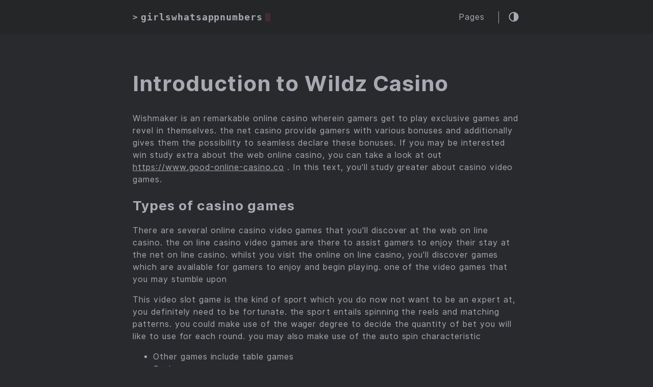

--- FILE ---
content_type: text/html
request_url: https://www.girlswhatsappnumbers.info/
body_size: 2905
content:
<!doctype html><html lang=en><head><meta charset=utf-8><meta http-equiv=x-ua-compatible content="ie=edge"><meta name=viewport content="width=device-width,initial-scale=1,shrink-to-fit=no"><meta name=author content><meta name=keywords content><meta name=theme-color content><meta name=description content="Learn more about playing online casino games. Click here to learn more"><title>Introduction to Wildz Casino</title><meta name=robots content="index, follow"><meta name=googlebot content=noarchive><link rel=canonical href=https://www.girlswhatsappnumbers.info/><link href=https://cdnjs.cloudflare.com/ajax/libs/flag-icon-css/3.2.1/css/flag-icon.min.css rel=stylesheet type=text/css><link rel=stylesheet href=/main.min.2f0d18b84270567c723bff340b09ab08db3a7634237cd9667d052eb6b14669b8.css><meta itemprop=name content="Introduction to Wildz Casino"><meta itemprop=description content="Learn more about playing online casino games. Click here to learn more"><meta name=twitter:card content=summary><meta name=twitter:title content="Introduction to Wildz Casino"><meta name=twitter:description content="Learn more about playing online casino games. Click here to learn more"><meta property=article:published_time content="2021-07-23 00:00:00 &#43;0000 UTC"><link rel=alternate type=application/rss+xml href=https://www.girlswhatsappnumbers.info/index.xml title=girlswhatsappnumbers><style>.menu__links ul{display:flex;flex-wrap:wrap}.menu__links li{list-style:none;padding:0;padding:10px;margin:5px;background-color:#252627}.menu__links li a:hover{color:#fe5186}.content,.footer{margin:0;padding:0}.post{padding-bottom:0;margin-bottom:0}img{width:100%;max-width:70vw}@media only screen and (max-width:600px){img{max-width:100%}}</style></head><body class=dark-theme><div class=container><header class=header><span class=header__inner><a href=https://www.girlswhatsappnumbers.info/ style=text-decoration:none><div class=logo><span class=logo__mark>></span>
<span class=logo__text>girlswhatsappnumbers</span>
<span class=logo__cursor></span></div></a><span class=header__right><nav class=menu><ul class=menu__inner><li><a href=https://www.girlswhatsappnumbers.info/pages/>Pages</a></li></ul></nav><span class=menu-trigger><svg xmlns="http://www.w3.org/2000/svg" viewBox="0 0 24 24"><path d="M0 0h24v24H0z" fill="none"/><path d="M3 18h18v-2H3v2zm0-5h18v-2H3v2zm0-7v2h18V6H3z"/></svg></span><span class="theme-toggle unselectable"><svg class="theme-toggler" width="24" height="24" viewBox="0 0 48 48" fill="none" xmlns="http://www.w3.org/2000/svg"><path d="M22 41C32.4934 41 41 32.4934 41 22 41 11.5066 32.4934 3 22 3 11.5066 3 3 11.5066 3 22 3 32.4934 11.5066 41 22 41zM7 22C7 13.7157 13.7157 7 22 7V37C13.7157 37 7 30.2843 7 22z"/></svg></span></span></span></header><div class=content><main class=post><div class=post-info></p></div><article><h2 class=post-title><a href=https://www.girlswhatsappnumbers.info/>Introduction to Wildz Casino</a></h2><div class=post-content><p>Wishmaker is an remarkable online casino wherein gamers get to play exclusive games and revel in themselves. the net casino provide gamers with various bonuses and additionally gives them the possibility to seamless declare these bonuses. If you may be interested win study extra about the web online casino, you can take a look at out
<a href=https://www.good-online-casino.co>https://www.good-online-casino.co</a>
. In this text, you'll study greater about casino video games.</p><h2>Types of casino games</h2><p>There are several online casino video games that you'll discover at the web on line casino. the on line casino video games are there to assist gamers to enjoy their stay at the net on line casino. whilst you visit the online on line casino, you'll discover games which are available for gamers to enjoy and begin playing. one of the video games that you may stumble upon</p><p>This video slot game is the kind of sport which you do now not want to be an expert at, you definitely need to be fortunate. the sport entails spinning the reels and matching patterns. you could make use of the wager degree to decide the quantity of bet you will like to use for each round. you may also make use of the auto spin characteristic</p><ul><li>Other games include table games</li><li>Casino games</li><li>Poker</li></ul><h2>Types of bonuses</h2><p>There are several bonuses that you will come upon. the primary bonus this is available to you is a welcome bonus. whilst you declare the bonus, you may be given a deposit bonus. whilst you make your first deposit, you can declare this recreation and start gambling. Additionally, after this, you may decide to say the reload bonus for any of your games</p><p>that is the sort of bonus this is presented to gamers once they have proven a degree of loyalty to the net casino. also, you must make certain to check thru the information of the bonus to ensure that the bonus is some thing you can accept and employ. some bonuses come with a wagering requirement this is as high as 35 times the bet</p><h2>Extra approximately casino games</h2><p>You also can make use of the max wager option There are several different video games that you could also attempt out and revel in. these are the desk game. One of the games that stand out is blackjack. Blackjack is a card based totally game that you may play with buddies. However, whilst you play at this casino, you will be playing against a supplier.</p><h2>More on Blackjack</h2><p>While you get a hand this is better than 22, you move bust. however, when you get hand this is higher than that of the dealer, but nonetheless beneath 22, you win the round. There are balckajck running shoes that assist you to get higher at gambling the game. All you absolutely want to do is to get a trianer and play the eventualities out.</p><ul><li>This manner you will be nicely prepared</li></ul><h2>Promotions and bonuses</h2><p>Wishmaker is an exceptional on line casino that gives several casino games that you'll enjoy. the net online casino offers games that you can find at land-primarily based casinos. The games are like minded with maximum devices. The games also are audited to entire that the video games are not tampered with. this is the motive that the video games do now not shape shady company.</p><h2>Different advantages consist of VIP promotions</h2><p>Additionally, the web on line casino is certified to operate a actual money online casino. the net on line casino is monitored for transparency, this makes them to be very helpful to players and also continually provide level gambling floor for players to revel in. To get started out with the casino games, you need to register an account with the casino and start having a bet on the video games</p></div></article><hr><div class=post-info></div></main></div><footer class=footer><div class=footer__inner><div class="footer__content menu__links"><h3>Introduction to Wildz Casino</h3><ul class=sidebar-nav></ul></div></div><div class=footer__inner><div class=footer__content><span>&copy; 2024</span>
<span>girlswhatsappnumbers</span></div></div></footer></div><script type=text/javascript src=/bundle.min.2d5469329143160ae2456a69c3c76dc2d0a3b212b46afe291a51bd68650ed6f8697e001dab54f1c272c77ce08092a8c55e5bb4314e0ee334aab4b927ec896638.js integrity="sha512-LVRpMpFDFgriRWppw8dtwtCjshK0av4pGlG9aGUO1vhpfgAdq1TxwnLHfOCAkqjFXlu0MU4O4zSqtLkn7IlmOA=="></script><script defer src="https://static.cloudflareinsights.com/beacon.min.js/vcd15cbe7772f49c399c6a5babf22c1241717689176015" integrity="sha512-ZpsOmlRQV6y907TI0dKBHq9Md29nnaEIPlkf84rnaERnq6zvWvPUqr2ft8M1aS28oN72PdrCzSjY4U6VaAw1EQ==" data-cf-beacon='{"version":"2024.11.0","token":"d993777f89f1478abe435d0d10e0f8a8","r":1,"server_timing":{"name":{"cfCacheStatus":true,"cfEdge":true,"cfExtPri":true,"cfL4":true,"cfOrigin":true,"cfSpeedBrain":true},"location_startswith":null}}' crossorigin="anonymous"></script>
</body></html>